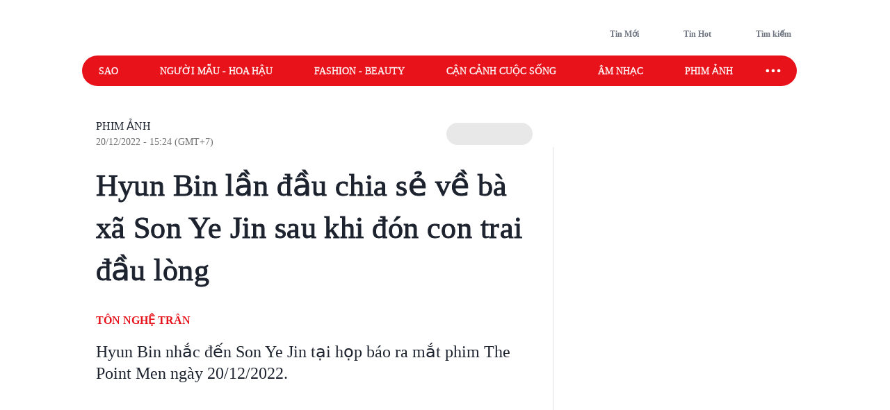

--- FILE ---
content_type: application/javascript
request_url: https://cpt.geniee.jp/hb/v1/222731/2812/wrapper.min.js
body_size: 6202
content:
(()=>{var P=Object.defineProperty;var x=Object.getOwnPropertySymbols;var A=Object.prototype.hasOwnProperty,L=Object.prototype.propertyIsEnumerable;var T=(b,m,_)=>m in b?P(b,m,{enumerable:!0,configurable:!0,writable:!0,value:_}):b[m]=_,E=(b,m)=>{for(var _ in m||(m={}))A.call(m,_)&&T(b,_,m[_]);if(x)for(var _ of x(m))L.call(m,_)&&T(b,_,m[_]);return b};(()=>{if(window.gn_wrapper_executed){console.warn("This script has been called twice.");return}const b=new URLSearchParams(location.search).get("gn_perf")!==null,m=t=>{!b||performance.mark(["loadScript",t,"start"].join("-"))},_=t=>{if(!!b){performance.mark(["loadScript",t,"end"].join("-"));try{performance.measure(["loadScript",t].join("-"),["loadScript",t,"start"].join("-"),["loadScript",t,"end"].join("-"))}catch(e){console.error(e)}}};window.gn_wrapper_executed=!0,window.gn_wrapper_queue=window.gn_wrapper_queue||[],window.googletag=window.googletag||{},window.googletag.cmd=window.googletag.cmd||[],window.gnpb=window.gnpb||{},window.gnpb.que=window.gnpb.que||[],window.gnshbrequest=window.gnshbrequest||{},window.gnshbrequest.cmd=window.gnshbrequest.cmd||[],function(t){var n,i,s,a;const e=d=>d?(d^Math.random()*16>>d/4).toString(16):([1e7]+-1e3+-4e3+-8e3+-1e11).replace(/[018]/g,e);t.gn_pvid=(a=(s=t.gn_pvid)!=null?s:(i=(n=t.crypto)==null?void 0:n.randomUUID)==null?void 0:i.call(n))!=null?a:e()}(window),window.gnshbrequest.cmd.push(function(){window.gnshbrequest.registerPassback("1589748_Saostar.vn_Sticky_PC"),window.gnshbrequest.registerPassback("1589749_Saostar.vn_Inread"),window.gnshbrequest.registerPassback("1589750_Saostar.vn_Wipead_PC"),window.gnshbrequest.registerPassback("1589751_Saostar.vn_Overlay_Responsive"),window.gnshbrequest.registerPassback("1605338_saostar.vn_inpage")}),window.addEventListener("message",function(t){t.data.type==="CptApplyPassback"&&window.gnshbrequest.cmd.push(function(){window.gnshbrequest.applyPassback(t.data.target,t.data.org,!0)})}),function(t){var e={CLICK_URL:"##hb_native_linkurl##",IMG_LINK:"##hb_native_image##",TITLE:"##hb_native_title##",SPONSOR:"##hb_native_brand##"},n=`
<style>
    .gn-nad_container-wrap * {
        margin: 0;
        padding: 0;
        box-sizing: border-box;
        font-family: Hiragino Kaku Gothic Pro,\u30D2\u30E9\u30AE\u30CE\u89D2\u30B4 Pro W3,Meiryo,\u30E1\u30A4\u30EA\u30AA,Osaka,MS PGothic,arial,helvetica,sans-serif;
    }

    .gn-nad_container-wrap {
        position: relative;
    }

    .gn-nad_container {
        text-decoration: none;
        display: flex;
        background: #fff;
        position: relative;
        padding: 8px;
        border-bottom: 1px solid #ccc;
    }

    .gn-nad_image-container {
        width: 80px;
        height: 80px;
        margin-right: 10px;
        flex-shrink: 0;
        background: url(${e.IMG_LINK}) no-repeat center center;
        background-size: cover;
    }

    .gn-nad_text-container {
        position: relative;
        width: 100%;
    }

    .gn-nad_text-title {
        display: -webkit-box;
        -webkit-box-orient: vertical;
        -webkit-line-clamp: 3;
        overflow: hidden;
        color: #333;
        line-height: 1.4;
        font-weight: 700;
        font-size: 14px;
        padding-top: 5px;
    }

    .gn-nad_text-optout {
        position: absolute;
        bottom: 0;
        left: 0;
        color: #999;
        font-size: 10px;
    }
</style>
`,i=`
<div class="gn-nad_container-wrap">
    <a class="gn-nad_container" href="${e.CLICK_URL}" target="_blank">
        <div class="gn-nad_image-container">
        </div>
        <div class="gn-nad_text-container">
            <p class="gn-nad_text-title">${e.TITLE}</p>
            <p class="gn-nad_text-optout">PR ${e.SPONSOR}</p>
        </div>
    </a>
</div>
`;t.gn_native_template=`${n}${i}`}(window),window.__gnpb_analytics=!0,window.__gn_prebid_sampling_rate=1;function S(t){if(Math.random()*100<=window.__gn_prebid_sampling_rate&&window.__gnpb_analytics){var n={t:0,mediaId:222731,eventType:t,elapsedTime:Math.floor(performance.now()),loc:window.location.href,rate:window.__gn_prebid_sampling_rate,pvId:window.gn_pvid},i=new Blob([JSON.stringify(n)],{type:"text/plain"});navigator.sendBeacon("https://beacon.geniee.jp",i)}}window.__gn_config={timeout:1400,sessionTimeout:18e4,uam:{use:!1,pubID:"bb49897c-6ae0-4d48-8db0-c4531321096f",externalApstag:!0},mediaId:222731,publisherId:38212,usePolicyChecker:!1,usePPID:!1,bidCurrency:"USD",prebid:{useRealTimeData:!0,geoEdgeRealTimeDataKey:"",schainSid:"38212",useID5:!1,useSingleRequest:!0},logTransmissionRate:10,singleRequest:!1,isLD:!1,enableOVKindness:!1,useStableVersion:!1},function(t,e){function n(o,g){m(o);var l=e.createElement("script");l.async=!0,l.src=o,l.addEventListener("load",()=>{_(o)}),e.head.appendChild(l),g&&(l.onload=function(){S("gca")})}function i(){var o=navigator.userAgent;return o?o.indexOf("MSIE ")>-1||o.indexOf("Trident/")>-1:!1}n("https://yads.c.yimg.jp/js/yads-async.js",!1),t.gnslibincluded||(n("https://cpt.geniee.jp/hb/v1/lib/prebid-v9.50.0-a1fef48e.js",!1),i()?n("https://cpt.geniee.jp/hb/v1/lib/gnshbrequest-v5.6.0.es5.js",!0):n("https://cpt.geniee.jp/hb/v1/lib/gnshbrequest-v5.6.0.js",!0),t.gnslibincluded=!0);var s={SPONSORED:1,DESC:2,RATING:3,LIKES:4,DOWNLOADS:5,PRICE:6,SALEPRICE:7,PHONE:8,ADDRESS:9,DESC2:10,DISPLAYURL:11,CTATEXT:12},a={ICON:1,MAIN_IMAGE:3};const d={assets:[{id:1,required:1,img:{type:a.MAIN_IMAGE,w:300,h:100}},{id:2,required:1,title:{len:80}},{id:3,required:1,data:{type:s.SPONSORED}},{id:4,required:1,data:{type:s.DESC}}]};var r=[{gn_hb:1,slotDiv:"1589748_Saostar.vn_Sticky_PC",fillzone:{id:1589748,size:[1,1],fillNoAd:!1},formatSpec:{id:1,params:{}},id:174690,gamId:"424536528",childGamId:"22552065",code:"1589748_Saostar.vn_Sticky_PC",weight:1,codes:[{code:"1589748_Saostar.vn_Sticky_PC",weight:1}],slotSizes:[[1,1],[300,250]],mediaTypes:{banner:{sizes:[[1,1],[300,250]],pos:3}},bids:[{bidder:"unruly",params:{siteId:"295935"},isPrestitial:!1,video:!0}],useUam:!1,usePrebid:!0,useSafeFrame:!1,useBulkBidRequest:!0,refresh:{use:!1,count:0,gamPolicyInterval:0,viewableInterval:0,excludeAladdin:!1,prebidRefreshPolicies:[]},stopGamTraffic:!0,__unstable_logCommit:!1,allowGAMFluidSize:!1},{gn_hb:1,slotDiv:"1589749_Saostar.vn_Inread",fillzone:{id:1589749,size:[1,1],fillNoAd:!1},formatSpec:{id:1,params:{}},id:174691,gamId:"424536528",childGamId:"22552065",code:"1589749_Saostar.vn_Inread",weight:1,codes:[{code:"1589749_Saostar.vn_Inread",weight:1}],slotSizes:[[1,1],[300,250]],mediaTypes:{banner:{sizes:[[1,1],[300,250]],pos:3}},bids:[{bidder:"unruly",params:{siteId:"295936"},isPrestitial:!1,video:!0}],useUam:!1,usePrebid:!0,useSafeFrame:!1,useBulkBidRequest:!0,refresh:{use:!1,count:0,gamPolicyInterval:0,viewableInterval:0,excludeAladdin:!1,prebidRefreshPolicies:[]},stopGamTraffic:!0,__unstable_logCommit:!1,allowGAMFluidSize:!1},{gn_hb:1,slotDiv:"1589750_Saostar.vn_Wipead_PC",fillzone:{id:1589750,size:[300,250],fillNoAd:!1},formatSpec:{id:17,params:{bannerHorizontalPosition:0,bannerBottomPosition:150,bannerResizeRatio:100,buttonSize:20,buttonPosition:1,buttonColor:"#000000"}},id:174694,gamId:"424536528",childGamId:"22552065",code:"1589750_Saostar.vn_Wipead_PC",weight:1,codes:[{code:"1589750_Saostar.vn_Wipead_PC",weight:1}],slotSizes:[[336,280],[250,250],[300,250],[200,200],[320,250],[320,180],[300,200],[300,300],[320,280],[300,280],[336,250]],mediaTypes:{banner:{sizes:[[336,280],[250,250],[300,250],[200,200],[320,250],[320,180],[300,200],[300,300],[320,280],[300,280],[336,250]],pos:3}},maxWidthBreakpoint:2560,minWidthBreakpoint:767,bids:[{bidder:"teads",params:{pageId:236664,placementId:253443},isPrestitial:!1,video:!1},{bidder:"sparteo",params:{custom1:"1589750",size:"[300, 250]",networkId:"391bb78e-dece-402c-a8f1-cd6c9ef2f489"},isPrestitial:!1,video:!1},{bidder:"unruly",params:{siteId:"295937"},isPrestitial:!1,video:!1}],useUam:!1,usePrebid:!0,useSafeFrame:!1,useBulkBidRequest:!0,refresh:{use:!0,count:5,gamPolicyInterval:3e4,viewableInterval:2e4,excludeAladdin:!1,prebidRefreshPolicies:[]},stopGamTraffic:!0,__unstable_logCommit:!0,allowGAMFluidSize:!0},{gn_hb:1,slotDiv:"1589751_Saostar.vn_Overlay_Responsive",fillzone:{id:1589751,size:[320,50],fillNoAd:!1},formatSpec:{id:10,params:{useHeaderOV:!1,preventsInvisibleAdClick:!1,preventsBottomContentOverlap:!1,bgColor:"rgba(0,0,0,0.00)",closeButton:{position:1,color:"rgba(0,0,0,1.00)",bgColor:"rgba(0,0,0,0.00)",sideSize:17},expansion:{maxHeight:100,useComplementBar:!1}}},id:174695,gamId:"424536528",childGamId:"22552065",code:"1589751_Saostar.vn_Overlay_Responsive",weight:1,codes:[{code:"1589751_Saostar.vn_Overlay_Responsive",weight:1}],slotSizes:[[300,50],[300,100],[320,50],[320,100]],mediaTypes:{banner:{sizes:[[300,50],[300,100],[320,50],[320,100]],pos:3}},maxWidthBreakpoint:767,minWidthBreakpoint:0,bids:[{bidder:"unruly",params:{siteId:"295938"},isPrestitial:!1,video:!1}],useUam:!1,usePrebid:!0,useSafeFrame:!1,useBulkBidRequest:!0,refresh:{use:!0,count:5,gamPolicyInterval:3e4,viewableInterval:3e4,excludeAladdin:!1,prebidRefreshPolicies:[]},stopGamTraffic:!1,__unstable_logCommit:!0,allowGAMFluidSize:!0},{gn_hb:1,slotDiv:"1589751_Saostar.vn_Overlay_Responsive",fillzone:{id:1589751,size:[728,90],fillNoAd:!1},formatSpec:{id:10,params:{useHeaderOV:!1,preventsInvisibleAdClick:!1,preventsBottomContentOverlap:!1,bgColor:"rgba(0,0,0,0.00)",closeButton:{position:1,color:"rgba(0,0,0,1.00)",bgColor:"rgba(0,0,0,0.00)",sideSize:17},expansion:{maxHeight:100,useComplementBar:!1}}},id:174696,gamId:"424536528",childGamId:"22552065",code:"1589751_Saostar.vn_Overlay_Responsive",weight:1,codes:[{code:"1589751_Saostar.vn_Overlay_Responsive",weight:1}],slotSizes:[[728,90],[970,90]],mediaTypes:{banner:{sizes:[[728,90],[970,90]],pos:3}},maxWidthBreakpoint:2560,minWidthBreakpoint:767,bids:[{bidder:"unruly",params:{siteId:"295938"},isPrestitial:!1,video:!1}],useUam:!1,usePrebid:!0,useSafeFrame:!1,useBulkBidRequest:!0,refresh:{use:!0,count:5,gamPolicyInterval:3e4,viewableInterval:3e4,excludeAladdin:!1,prebidRefreshPolicies:[]},stopGamTraffic:!1,__unstable_logCommit:!0,allowGAMFluidSize:!0},{gn_hb:1,slotDiv:"1605338_saostar.vn_inpage",fillzone:{id:1605338,size:[300,250],fillNoAd:!1},formatSpec:{id:11,params:{useExpansion:!0,excludeAladdin:!1}},id:180070,gamId:"424536528",childGamId:"22552065",code:"1605338_saostar.vn_inpage",weight:1,codes:[{code:"1605338_saostar.vn_inpage",weight:1}],slotSizes:[[200,200],[320,480],[250,250],[300,250],[336,280],[300,600],[300,150],[300,200],[320,180],[300,280],[336,250],[320,250],[300,300]],mediaTypes:{banner:{sizes:[[200,200],[320,480],[250,250],[300,250],[336,280],[300,600],[300,150],[300,200],[320,180],[300,280],[336,250],[320,250],[300,300]],pos:0}},bids:[{bidder:"sparteo",params:{custom1:"1605338",networkId:"391bb78e-dece-402c-a8f1-cd6c9ef2f489",size:"[300, 250]"},isPrestitial:!1,video:!1},{bidder:"teads",params:{placementId:253443,pageId:236664},isPrestitial:!1,video:!1},{bidder:"unruly",params:{siteId:"295939"},isPrestitial:!1,video:!1}],useUam:!1,usePrebid:!0,useSafeFrame:!1,useBulkBidRequest:!1,refresh:{use:!1,count:0,gamPolicyInterval:0,viewableInterval:0,excludeAladdin:!1,prebidRefreshPolicies:[]},stopGamTraffic:!0,__unstable_logCommit:!1,allowGAMFluidSize:!0}];t.gnshbrequest.cmd.push(function(){t.gnshbrequest.addAdUnits(r).run()})}(window,document),((t,e)=>{t.gnsus=t.gnsus||{que:[]};var n=e.createElement("script");n.src="https://works.gsspcln.jp/w/exp/gnsus.js",e.head.appendChild(n),t.gnsus.que.push(function(){gnsus.rusbz([1477940])})})(window,document);{const t={};{const e=o=>new URLSearchParams(window.location.search).get(o),n=["1","true"].includes(e("es_debug")),i=o=>{const{backgroundColor:g,fontColor:l}=E({backgroundColor:"#1A57A0",fontColor:"#fff"},o);return`display:inline-block;color:${l};background-color:${g};padding:1px 4px; margin-right: 2px; border-radius:3px;`},s={primary:i({backgroundColor:"#2ac9bc"}),blue:i({backgroundColor:"#1A57A0"}),red:i({backgroundColor:"#9e1a5c"}),black:i({backgroundColor:"#333333"})},a=(...o)=>{const g=[{label:"Extra Script",style:s.primary},...o,{label:`${Math.floor(performance.now())}ms`,style:s.black}],l=g.reduce((h,{label:I})=>`${h}%c${I}`,""),y=g.map(({style:h})=>h);return[l,...y]},d=(...o)=>{n&&console.debug(...a({label:"INFO",style:s.blue}),...o)},r=(...o)=>{n&&console.debug(...a({label:"ERROR",style:s.red}),...o)};t.log=d,t.errorLog=r}{const e=navigator.userAgent.toLowerCase(),n="ontouchstart"in document,i=()=>e.includes("iphone")||e.includes("ipod")||e.includes("android")&&e.includes("mobile")||e.includes("bb10")||e.includes("windows phone"),s=()=>e.includes("ipad")||e.includes("macintosh")&&n||e.includes("android")&&!e.includes("mobile")||e.includes("playbook")||e.includes("kindle")||e.includes("silk"),a=()=>!i()&&!s(),d=()=>e.includes("iphone"),r=()=>e.includes("ipad")||e.includes("macintosh")&&n,o=()=>e.includes("android"),g=()=>d()?"iOS":r()?"iPadOS":o()?"Android":e.includes("mac os x")&&!n?"macOS":e.includes("windows")?"Windows":e.includes("linux")?"Linux":"unknown";t.isMobile=i,t.isTablet=s,t.isPC=a,t.isIOS=d,t.isIPadOS=r,t.isAndroid=o,t.getOS=g}{const e=(n,i)=>{const s=20,a=r=>r.data.height>1&&r.data.width>1&&n.includes(r.data.divId),d=r=>{const o=document.querySelector(i);!o||(o.style.bottom=`${r+s}px`)};window.addEventListener("message",r=>{if(r.data.type!=="CptAdResized"||!a(r))return;const o=window.innerWidth/r.data.width,g=r.data.height*o;d(g)})};t.spOvPreventOverlap=e}{const e=(n,i)=>{const s=20,a=r=>r.data.height>1&&r.data.width>1&&n.includes(r.data.divId),d=r=>{const o=document.querySelector(i);!o||(o.style.bottom=`${r+s}px`)};window.addEventListener("message",r=>{r.data.type==="CptAdResized"&&(!a(r)||d(r.data.height))})};t.pcOvPreventOverlap=e}{const e=n=>{const i=a=>a.data.height>1&&a.data.width>1&&n.includes(a.data.divId),s=()=>{const a=document.getElementById("geniee_overlay_close");!a||(a.style.position="absolute",a.style.left="0")};window.addEventListener("message",a=>{a.data.type==="CptAdResized"&&(!i(a)||s())})};t.pcOvBtnChangePositionLeft=e}{const e=n=>{const i=document.createElement("style");i.innerHTML=`
      ${n} #geniee_overlay_outer,
      ${n} #flexible-sticky-outer,
      ${n} #flexible-sticky-inner > div {
        opacity: 0!important;
        z-index: -1!important;
        visibility: hidden!important;
      }`,document.head.appendChild(i)};t.ovHideAtMediaShow=e}{const e=n=>{const i=s=>n.indexOf(s.data.divId)>-1;window.addEventListener("message",s=>{if(s.data.type!=="CptAdRendered"||!i(s))return;const a=document.getElementById(s.data.divId);!a||(a.style.textAlign="center")})};t.bnrPositionCenter=e}{const e=(n,i,s,a,d,r)=>{const o=(c,u,p)=>u>1&&c>1&&n.indexOf(p)>-1,g="geniee_hd_overlay_close",l={MIDDLE_LEFT:"middle_left",MIDDLE_RIGHT:"middle_right",BOTTOM_LEFT:"bottom_left",BOTTOM_RIGHT:"bottom_right",MIDDLE_LEFT_END:"middle_left_end"},y=()=>{switch(a){case l.MIDDLE_LEFT:return`bottom:0;left:-${i}px;`;case l.MIDDLE_RIGHT:return`bottom:0;right:-${i}px;`;case l.BOTTOM_LEFT:return`bottom:-${i}px;left:0;`;case l.BOTTOM_RIGHT:return`bottom:-${i}px;right:0;`;case l.MIDDLE_LEFT_END:return"bottom:0;left:0;";default:return`bottom:0;left:-${i}px;`}},h=(c,u,p,f)=>{c.style=`width:${p}px;height:${f}px;margin:0 auto;position:relative;`,a===l.MIDDLE_LEFT_END&&(c.style.position="static"),u.style=`position:fixed;top:0;left:0;width:100%;z-index: 1000000000;visibility:visible;background:${r};`,document.body.style.marginTop=`${f}px`},I=(c,u)=>{const p=document.createElement("span");p.setAttribute("role","button"),p.setAttribute("id",g),p.style=`position:absolute;${y()}width:${i}px;height:${i}px;background:${d};`,p.innerHTML=`<svg xmlns="http://www.w3.org/2000/svg" viewBox="0 0 512 512" width="${i}" height="${i}" style="vertical-align:top;"><g><polygon points="512,52.535 459.467,0.002 256.002,203.462 52.538,0.002 0,52.535 203.47,256.005 0,459.465 52.533,511.998 256.002,308.527 459.467,511.998 512,459.475 308.536,256.005" style="fill:${s};stroke:${s};stroke-width:10px;"></polygon></g></svg>`,c.appendChild(p),p.addEventListener("click",()=>{u.style.display="none",document.body.style.marginTop="0"})};window.addEventListener("message",c=>{if(c.data.type!=="CptAdResized")return;const u=c.data.width,p=c.data.height,f=c.data.divId;if(!o(u,p,f))return;const w=document.getElementById(f),v=w.parentNode;!w||!v||(h(w,v,u,p),document.getElementById(g))||I(w,v)})};t.pcHeaderOverlay=e}{const e=(n,i,s,a,d,r)=>{const o=(c,u,p)=>u>1&&c>1&&n.indexOf(p)>-1,g="geniee_hd_overlay_close",l={MIDDLE_LEFT:"middle_left",MIDDLE_RIGHT:"middle_right",BOTTOM_LEFT:"bottom_left",BOTTOM_RIGHT:"bottom_right"},y=()=>{switch(a){case l.MIDDLE_LEFT:return"flex-direction:row-reverse;transform-origin:right top;";case l.MIDDLE_RIGHT:return"transform-origin:left top;";case l.BOTTOM_LEFT:return`position:absolute;bottom:-${i}px;left:0;`;case l.BOTTOM_RIGHT:return`position:absolute;bottom:-${i}px;right:0;`;default:return`position:absolute;bottom:-${i}px;left:0;`}},h=(c,u,p)=>{let f=window.innerWidth/u;(a===l.BOTTOM_LEFT||a===l.BOTTOM_RIGHT)&&(c.style=`
          position:fixed;
          inset: 0 0 auto 0;
          transform: scale(${f});
          transform-origin:left top;
          z-index: 1000000000;
          width:${u}px;
          height:${p}px;
          visibility:visible;
        `),(a===l.MIDDLE_LEFT||a===l.MIDDLE_RIGHT)&&(f=window.innerWidth/(parseInt(u)+parseInt(i)),c.style=`
          position:fixed;
          inset: 0 0 auto 0;
          transform: scale(${f});
          z-index:1000000000;
          display:flex;
          align-items:flex-end;
          ${y()}
          background:${r};
          visibility:visible;
        `),document.body.style.marginTop=`${p*f}px`},I=c=>{const u=document.createElement("span");u.setAttribute("role","button"),u.setAttribute("id",g),u.style=`${y()}width:${i}px;height:${i}px;background:${d};`,u.innerHTML=`<svg xmlns="http://www.w3.org/2000/svg" viewBox="0 0 512 512" width="${i}" height="${i}" style="vertical-align:top;"><g><polygon points="512,52.535 459.467,0.002 256.002,203.462 52.538,0.002 0,52.535 203.47,256.005 0,459.465 52.533,511.998 256.002,308.527 459.467,511.998 512,459.475 308.536,256.005" style="fill:${s};stroke:${s};stroke-width:10px;"></polygon></g></svg>`,c.appendChild(u),u.addEventListener("click",()=>{c.style.display="none",document.body.style.marginTop="0"})};window.addEventListener("message",c=>{if(c.data.type!=="CptAdResized")return;const u=c.data.width,p=c.data.height,f=c.data.divId;if(!o(u,p,f))return;const w=document.getElementById(f),v=w.parentNode;!w||!v||(h(v,u,p),document.getElementById(g))||I(v)})};t.spHeaderOverlay=e}{const e=(n,i)=>{const s=d=>d.data.height>1&&d.data.width>1&&n.includes(d.data.divId),a=()=>{const d=document.getElementById("geniee_overlay_outer")||document.getElementById("flexible-sticky-outer");!d||(d.style.zIndex=i)};window.addEventListener("message",d=>{d.data.type==="CptAdResized"&&(!s(d)||a())})};t.changeOvZindex=e}(function(){window.gn_aladdin_vendor_id=2})()}S("wca");{const t=e=>{try{e()}catch(n){console.error(n)}};if(Array.isArray(window.gn_wrapper_queue)){for(;window.gn_wrapper_queue.length;){const e=window.gn_wrapper_queue.shift();t(e)}window.gn_wrapper_queue={push:t,unshift:t}}}})();})();
